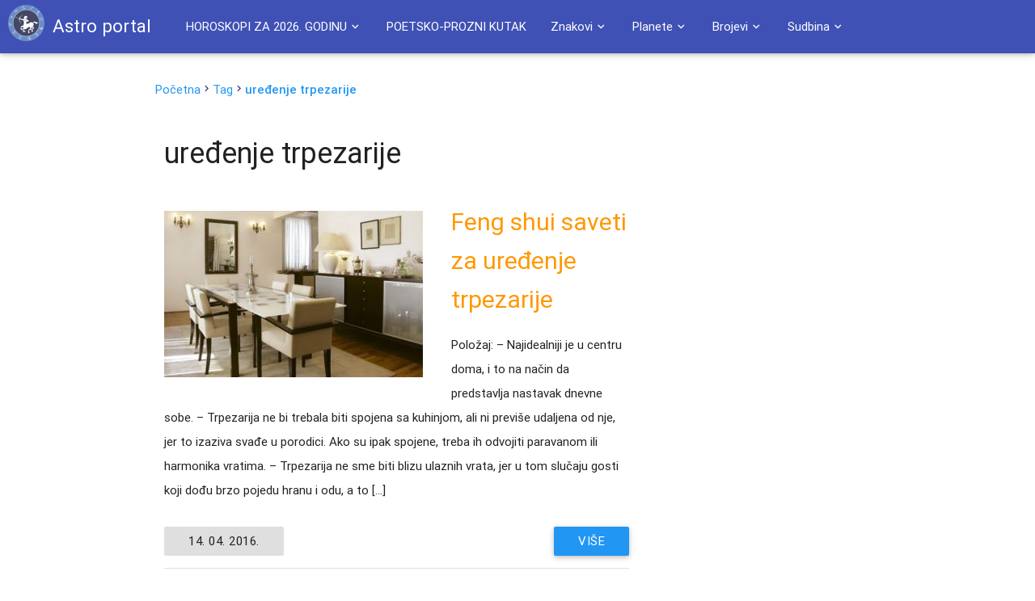

--- FILE ---
content_type: text/html; charset=UTF-8
request_url: https://astroportal.in/tag/uredenje-trpezarije
body_size: 16993
content:

<!DOCTYPE html>
<html lang="en">
<head>
	<style>.async-hide { opacity: 0 !important} </style>
	<script>(function(a,s,y,n,c,h,i,d,e){s.className+=' '+y;h.start=1*new Date;
	h.end=i=function(){s.className=s.className.replace(RegExp(' ?'+y),'')};
	(a[n]=a[n]||[]).hide=h;setTimeout(function(){i();h.end=null},c);h.timeout=c;
	})(window,document.documentElement,'async-hide','dataLayer',4000,
	{'GTM-595R652':true});</script>

	<!-- Global site tag (gtag.js) - Google Analytics -->
	<script async src="https://www.googletagmanager.com/gtag/js?id=G-6KG7KQCSYV"></script>
	<script>
  		window.dataLayer = window.dataLayer || [];
  		function gtag(){dataLayer.push(arguments);}
  		gtag('js', new Date());

  		gtag('config', 'G-6KG7KQCSYV');
	</script>
	<meta property="fb:admins" content="1139094837" />
	<meta http-equiv="Content-Type" content="text/html; charset=UTF-8"/>
	<meta name="viewport" content="width=device-width, initial-scale=1, maximum-scale=1.0, user-scalable=no"/>
	<title>uređenje trpezarije &raquo; Astro portal</title>
	<link rel="Shortcut icon" href="https://astroportal.in/favicon.ico">
	<meta name='robots' content='max-image-preview:large' />
<link rel='dns-prefetch' href='//ajax.googleapis.com' />
<link rel='dns-prefetch' href='//maxcdn.bootstrapcdn.com' />
<link rel='dns-prefetch' href='//fonts.googleapis.com' />
<link rel="alternate" type="application/rss+xml" title="Astro portal &raquo; uređenje trpezarije Kanal oznaka" href="https://astroportal.in/tag/uredenje-trpezarije/feed" />
<style id='wp-img-auto-sizes-contain-inline-css' type='text/css'>
img:is([sizes=auto i],[sizes^="auto," i]){contain-intrinsic-size:3000px 1500px}
/*# sourceURL=wp-img-auto-sizes-contain-inline-css */
</style>
<style id='wp-emoji-styles-inline-css' type='text/css'>

	img.wp-smiley, img.emoji {
		display: inline !important;
		border: none !important;
		box-shadow: none !important;
		height: 1em !important;
		width: 1em !important;
		margin: 0 0.07em !important;
		vertical-align: -0.1em !important;
		background: none !important;
		padding: 0 !important;
	}
/*# sourceURL=wp-emoji-styles-inline-css */
</style>
<style id='wp-block-library-inline-css' type='text/css'>
:root{--wp-block-synced-color:#7a00df;--wp-block-synced-color--rgb:122,0,223;--wp-bound-block-color:var(--wp-block-synced-color);--wp-editor-canvas-background:#ddd;--wp-admin-theme-color:#007cba;--wp-admin-theme-color--rgb:0,124,186;--wp-admin-theme-color-darker-10:#006ba1;--wp-admin-theme-color-darker-10--rgb:0,107,160.5;--wp-admin-theme-color-darker-20:#005a87;--wp-admin-theme-color-darker-20--rgb:0,90,135;--wp-admin-border-width-focus:2px}@media (min-resolution:192dpi){:root{--wp-admin-border-width-focus:1.5px}}.wp-element-button{cursor:pointer}:root .has-very-light-gray-background-color{background-color:#eee}:root .has-very-dark-gray-background-color{background-color:#313131}:root .has-very-light-gray-color{color:#eee}:root .has-very-dark-gray-color{color:#313131}:root .has-vivid-green-cyan-to-vivid-cyan-blue-gradient-background{background:linear-gradient(135deg,#00d084,#0693e3)}:root .has-purple-crush-gradient-background{background:linear-gradient(135deg,#34e2e4,#4721fb 50%,#ab1dfe)}:root .has-hazy-dawn-gradient-background{background:linear-gradient(135deg,#faaca8,#dad0ec)}:root .has-subdued-olive-gradient-background{background:linear-gradient(135deg,#fafae1,#67a671)}:root .has-atomic-cream-gradient-background{background:linear-gradient(135deg,#fdd79a,#004a59)}:root .has-nightshade-gradient-background{background:linear-gradient(135deg,#330968,#31cdcf)}:root .has-midnight-gradient-background{background:linear-gradient(135deg,#020381,#2874fc)}:root{--wp--preset--font-size--normal:16px;--wp--preset--font-size--huge:42px}.has-regular-font-size{font-size:1em}.has-larger-font-size{font-size:2.625em}.has-normal-font-size{font-size:var(--wp--preset--font-size--normal)}.has-huge-font-size{font-size:var(--wp--preset--font-size--huge)}.has-text-align-center{text-align:center}.has-text-align-left{text-align:left}.has-text-align-right{text-align:right}.has-fit-text{white-space:nowrap!important}#end-resizable-editor-section{display:none}.aligncenter{clear:both}.items-justified-left{justify-content:flex-start}.items-justified-center{justify-content:center}.items-justified-right{justify-content:flex-end}.items-justified-space-between{justify-content:space-between}.screen-reader-text{border:0;clip-path:inset(50%);height:1px;margin:-1px;overflow:hidden;padding:0;position:absolute;width:1px;word-wrap:normal!important}.screen-reader-text:focus{background-color:#ddd;clip-path:none;color:#444;display:block;font-size:1em;height:auto;left:5px;line-height:normal;padding:15px 23px 14px;text-decoration:none;top:5px;width:auto;z-index:100000}html :where(.has-border-color){border-style:solid}html :where([style*=border-top-color]){border-top-style:solid}html :where([style*=border-right-color]){border-right-style:solid}html :where([style*=border-bottom-color]){border-bottom-style:solid}html :where([style*=border-left-color]){border-left-style:solid}html :where([style*=border-width]){border-style:solid}html :where([style*=border-top-width]){border-top-style:solid}html :where([style*=border-right-width]){border-right-style:solid}html :where([style*=border-bottom-width]){border-bottom-style:solid}html :where([style*=border-left-width]){border-left-style:solid}html :where(img[class*=wp-image-]){height:auto;max-width:100%}:where(figure){margin:0 0 1em}html :where(.is-position-sticky){--wp-admin--admin-bar--position-offset:var(--wp-admin--admin-bar--height,0px)}@media screen and (max-width:600px){html :where(.is-position-sticky){--wp-admin--admin-bar--position-offset:0px}}

/*# sourceURL=wp-block-library-inline-css */
</style><style id='global-styles-inline-css' type='text/css'>
:root{--wp--preset--aspect-ratio--square: 1;--wp--preset--aspect-ratio--4-3: 4/3;--wp--preset--aspect-ratio--3-4: 3/4;--wp--preset--aspect-ratio--3-2: 3/2;--wp--preset--aspect-ratio--2-3: 2/3;--wp--preset--aspect-ratio--16-9: 16/9;--wp--preset--aspect-ratio--9-16: 9/16;--wp--preset--color--black: #000000;--wp--preset--color--cyan-bluish-gray: #abb8c3;--wp--preset--color--white: #ffffff;--wp--preset--color--pale-pink: #f78da7;--wp--preset--color--vivid-red: #cf2e2e;--wp--preset--color--luminous-vivid-orange: #ff6900;--wp--preset--color--luminous-vivid-amber: #fcb900;--wp--preset--color--light-green-cyan: #7bdcb5;--wp--preset--color--vivid-green-cyan: #00d084;--wp--preset--color--pale-cyan-blue: #8ed1fc;--wp--preset--color--vivid-cyan-blue: #0693e3;--wp--preset--color--vivid-purple: #9b51e0;--wp--preset--gradient--vivid-cyan-blue-to-vivid-purple: linear-gradient(135deg,rgb(6,147,227) 0%,rgb(155,81,224) 100%);--wp--preset--gradient--light-green-cyan-to-vivid-green-cyan: linear-gradient(135deg,rgb(122,220,180) 0%,rgb(0,208,130) 100%);--wp--preset--gradient--luminous-vivid-amber-to-luminous-vivid-orange: linear-gradient(135deg,rgb(252,185,0) 0%,rgb(255,105,0) 100%);--wp--preset--gradient--luminous-vivid-orange-to-vivid-red: linear-gradient(135deg,rgb(255,105,0) 0%,rgb(207,46,46) 100%);--wp--preset--gradient--very-light-gray-to-cyan-bluish-gray: linear-gradient(135deg,rgb(238,238,238) 0%,rgb(169,184,195) 100%);--wp--preset--gradient--cool-to-warm-spectrum: linear-gradient(135deg,rgb(74,234,220) 0%,rgb(151,120,209) 20%,rgb(207,42,186) 40%,rgb(238,44,130) 60%,rgb(251,105,98) 80%,rgb(254,248,76) 100%);--wp--preset--gradient--blush-light-purple: linear-gradient(135deg,rgb(255,206,236) 0%,rgb(152,150,240) 100%);--wp--preset--gradient--blush-bordeaux: linear-gradient(135deg,rgb(254,205,165) 0%,rgb(254,45,45) 50%,rgb(107,0,62) 100%);--wp--preset--gradient--luminous-dusk: linear-gradient(135deg,rgb(255,203,112) 0%,rgb(199,81,192) 50%,rgb(65,88,208) 100%);--wp--preset--gradient--pale-ocean: linear-gradient(135deg,rgb(255,245,203) 0%,rgb(182,227,212) 50%,rgb(51,167,181) 100%);--wp--preset--gradient--electric-grass: linear-gradient(135deg,rgb(202,248,128) 0%,rgb(113,206,126) 100%);--wp--preset--gradient--midnight: linear-gradient(135deg,rgb(2,3,129) 0%,rgb(40,116,252) 100%);--wp--preset--font-size--small: 13px;--wp--preset--font-size--medium: 20px;--wp--preset--font-size--large: 36px;--wp--preset--font-size--x-large: 42px;--wp--preset--spacing--20: 0.44rem;--wp--preset--spacing--30: 0.67rem;--wp--preset--spacing--40: 1rem;--wp--preset--spacing--50: 1.5rem;--wp--preset--spacing--60: 2.25rem;--wp--preset--spacing--70: 3.38rem;--wp--preset--spacing--80: 5.06rem;--wp--preset--shadow--natural: 6px 6px 9px rgba(0, 0, 0, 0.2);--wp--preset--shadow--deep: 12px 12px 50px rgba(0, 0, 0, 0.4);--wp--preset--shadow--sharp: 6px 6px 0px rgba(0, 0, 0, 0.2);--wp--preset--shadow--outlined: 6px 6px 0px -3px rgb(255, 255, 255), 6px 6px rgb(0, 0, 0);--wp--preset--shadow--crisp: 6px 6px 0px rgb(0, 0, 0);}:where(.is-layout-flex){gap: 0.5em;}:where(.is-layout-grid){gap: 0.5em;}body .is-layout-flex{display: flex;}.is-layout-flex{flex-wrap: wrap;align-items: center;}.is-layout-flex > :is(*, div){margin: 0;}body .is-layout-grid{display: grid;}.is-layout-grid > :is(*, div){margin: 0;}:where(.wp-block-columns.is-layout-flex){gap: 2em;}:where(.wp-block-columns.is-layout-grid){gap: 2em;}:where(.wp-block-post-template.is-layout-flex){gap: 1.25em;}:where(.wp-block-post-template.is-layout-grid){gap: 1.25em;}.has-black-color{color: var(--wp--preset--color--black) !important;}.has-cyan-bluish-gray-color{color: var(--wp--preset--color--cyan-bluish-gray) !important;}.has-white-color{color: var(--wp--preset--color--white) !important;}.has-pale-pink-color{color: var(--wp--preset--color--pale-pink) !important;}.has-vivid-red-color{color: var(--wp--preset--color--vivid-red) !important;}.has-luminous-vivid-orange-color{color: var(--wp--preset--color--luminous-vivid-orange) !important;}.has-luminous-vivid-amber-color{color: var(--wp--preset--color--luminous-vivid-amber) !important;}.has-light-green-cyan-color{color: var(--wp--preset--color--light-green-cyan) !important;}.has-vivid-green-cyan-color{color: var(--wp--preset--color--vivid-green-cyan) !important;}.has-pale-cyan-blue-color{color: var(--wp--preset--color--pale-cyan-blue) !important;}.has-vivid-cyan-blue-color{color: var(--wp--preset--color--vivid-cyan-blue) !important;}.has-vivid-purple-color{color: var(--wp--preset--color--vivid-purple) !important;}.has-black-background-color{background-color: var(--wp--preset--color--black) !important;}.has-cyan-bluish-gray-background-color{background-color: var(--wp--preset--color--cyan-bluish-gray) !important;}.has-white-background-color{background-color: var(--wp--preset--color--white) !important;}.has-pale-pink-background-color{background-color: var(--wp--preset--color--pale-pink) !important;}.has-vivid-red-background-color{background-color: var(--wp--preset--color--vivid-red) !important;}.has-luminous-vivid-orange-background-color{background-color: var(--wp--preset--color--luminous-vivid-orange) !important;}.has-luminous-vivid-amber-background-color{background-color: var(--wp--preset--color--luminous-vivid-amber) !important;}.has-light-green-cyan-background-color{background-color: var(--wp--preset--color--light-green-cyan) !important;}.has-vivid-green-cyan-background-color{background-color: var(--wp--preset--color--vivid-green-cyan) !important;}.has-pale-cyan-blue-background-color{background-color: var(--wp--preset--color--pale-cyan-blue) !important;}.has-vivid-cyan-blue-background-color{background-color: var(--wp--preset--color--vivid-cyan-blue) !important;}.has-vivid-purple-background-color{background-color: var(--wp--preset--color--vivid-purple) !important;}.has-black-border-color{border-color: var(--wp--preset--color--black) !important;}.has-cyan-bluish-gray-border-color{border-color: var(--wp--preset--color--cyan-bluish-gray) !important;}.has-white-border-color{border-color: var(--wp--preset--color--white) !important;}.has-pale-pink-border-color{border-color: var(--wp--preset--color--pale-pink) !important;}.has-vivid-red-border-color{border-color: var(--wp--preset--color--vivid-red) !important;}.has-luminous-vivid-orange-border-color{border-color: var(--wp--preset--color--luminous-vivid-orange) !important;}.has-luminous-vivid-amber-border-color{border-color: var(--wp--preset--color--luminous-vivid-amber) !important;}.has-light-green-cyan-border-color{border-color: var(--wp--preset--color--light-green-cyan) !important;}.has-vivid-green-cyan-border-color{border-color: var(--wp--preset--color--vivid-green-cyan) !important;}.has-pale-cyan-blue-border-color{border-color: var(--wp--preset--color--pale-cyan-blue) !important;}.has-vivid-cyan-blue-border-color{border-color: var(--wp--preset--color--vivid-cyan-blue) !important;}.has-vivid-purple-border-color{border-color: var(--wp--preset--color--vivid-purple) !important;}.has-vivid-cyan-blue-to-vivid-purple-gradient-background{background: var(--wp--preset--gradient--vivid-cyan-blue-to-vivid-purple) !important;}.has-light-green-cyan-to-vivid-green-cyan-gradient-background{background: var(--wp--preset--gradient--light-green-cyan-to-vivid-green-cyan) !important;}.has-luminous-vivid-amber-to-luminous-vivid-orange-gradient-background{background: var(--wp--preset--gradient--luminous-vivid-amber-to-luminous-vivid-orange) !important;}.has-luminous-vivid-orange-to-vivid-red-gradient-background{background: var(--wp--preset--gradient--luminous-vivid-orange-to-vivid-red) !important;}.has-very-light-gray-to-cyan-bluish-gray-gradient-background{background: var(--wp--preset--gradient--very-light-gray-to-cyan-bluish-gray) !important;}.has-cool-to-warm-spectrum-gradient-background{background: var(--wp--preset--gradient--cool-to-warm-spectrum) !important;}.has-blush-light-purple-gradient-background{background: var(--wp--preset--gradient--blush-light-purple) !important;}.has-blush-bordeaux-gradient-background{background: var(--wp--preset--gradient--blush-bordeaux) !important;}.has-luminous-dusk-gradient-background{background: var(--wp--preset--gradient--luminous-dusk) !important;}.has-pale-ocean-gradient-background{background: var(--wp--preset--gradient--pale-ocean) !important;}.has-electric-grass-gradient-background{background: var(--wp--preset--gradient--electric-grass) !important;}.has-midnight-gradient-background{background: var(--wp--preset--gradient--midnight) !important;}.has-small-font-size{font-size: var(--wp--preset--font-size--small) !important;}.has-medium-font-size{font-size: var(--wp--preset--font-size--medium) !important;}.has-large-font-size{font-size: var(--wp--preset--font-size--large) !important;}.has-x-large-font-size{font-size: var(--wp--preset--font-size--x-large) !important;}
/*# sourceURL=global-styles-inline-css */
</style>

<style id='classic-theme-styles-inline-css' type='text/css'>
/*! This file is auto-generated */
.wp-block-button__link{color:#fff;background-color:#32373c;border-radius:9999px;box-shadow:none;text-decoration:none;padding:calc(.667em + 2px) calc(1.333em + 2px);font-size:1.125em}.wp-block-file__button{background:#32373c;color:#fff;text-decoration:none}
/*# sourceURL=/wp-includes/css/classic-themes.min.css */
</style>
<link rel='stylesheet' id='style-css' href='https://astroportal.in/wp-content/themes/astro-material/style.css?ver=6.9' type='text/css' media='all' />
<link rel='stylesheet' id='materialize-css' href='https://astroportal.in/wp-content/themes/astro-material/css/materialize.css?ver=6.9' type='text/css' media='all' />
<link rel='stylesheet' id='fontawesome-css' href='//maxcdn.bootstrapcdn.com/font-awesome/4.3.0/css/font-awesome.min.css?ver=6.9' type='text/css' media='all' />
<link rel='stylesheet' id='lato-css' href='//fonts.googleapis.com/css?family=Lato&#038;subset=latin-ext&#038;ver=6.9' type='text/css' media='all' />
<link rel='stylesheet' id='material_icons-css' href='https://fonts.googleapis.com/icon?family=Material+Icons&#038;ver=6.9' type='text/css' media='all' />
<script type="text/javascript" src="https://ajax.googleapis.com/ajax/libs/jquery/2.1.1/jquery.min.js" id="jquery-js"></script>

<!-- OG: 3.3.8 -->
<meta property="og:type" content="website"><meta property="og:locale" content="hr"><meta property="og:site_name" content="Astro portal"><meta property="og:url" content="https://astroportal.in/tag/uredenje-trpezarije"><meta property="og:title" content="uređenje trpezarije &#8211; Astro portal">

<meta property="twitter:partner" content="ogwp"><meta property="twitter:title" content="uređenje trpezarije &#8211; Astro portal"><meta property="twitter:url" content="https://astroportal.in/tag/uredenje-trpezarije">
<meta itemprop="name" content="uređenje trpezarije &#8211; Astro portal">
<!-- /OG -->

<link rel="https://api.w.org/" href="https://astroportal.in/wp-json/" /><link rel="alternate" title="JSON" type="application/json" href="https://astroportal.in/wp-json/wp/v2/tags/5315" /><link rel="EditURI" type="application/rsd+xml" title="RSD" href="https://astroportal.in/xmlrpc.php?rsd" />
<meta name="generator" content="WordPress 6.9" />
<meta property="fb:app_id" content="832728086855041"/>
	<script async src="https://pagead2.googlesyndication.com/pagead/js/adsbygoogle.js?client=ca-pub-2216743833391797"
     crossorigin="anonymous"></script>
</head>
<body>

	<div class="navbar-fixed">
		<nav class="" role="navigation">
		<a id="logo-container" href="/" class="brand-logo white-text"><img class="left" src="https://astroportal.in/wp-content/themes/astro-material/image/astro-logo.png" alt="Astro-portal - Logo"><span class="hide-on-small-only">Astro portal</span></a>
			<div class="nav-wrapper container">

								<ul id="menu-glavni-izbornik" class="right hide-on-med-and-down"><li id="menu-item-25553" class="menu-item menu-item-type-custom menu-item-object-custom menu-item-has-children menu-item-25553"><a href="#" class='waves-effect dropdown-button' data-activates="dropdown25553">HOROSKOPI ZA 2026. GODINU<i class="mdi-navigation-expand-more right mini"></i></a>
<ul id='dropdown25553' class="sub-menu dropdown-content">
	<li id="menu-item-35689" class="menu-item menu-item-type-post_type menu-item-object-post menu-item-35689"><a href="https://astroportal.in/veliki-godisnji-horoskop-za-2026/35686" class='waves-effect'>VELIKI GODIŠNJI HOROSKOP ZA 2026.</a></li>
<li class='divider'></li>	<li id="menu-item-35713" class="menu-item menu-item-type-post_type menu-item-object-post menu-item-35713"><a href="https://astroportal.in/djotis-godisnji-horoskop-za-2026/35706" class='waves-effect'>ĐJOTIŠ GODIŠNJI HOROSKOP ZA 2026.</a></li>
<li class='divider'></li>	<li id="menu-item-35700" class="menu-item menu-item-type-post_type menu-item-object-post menu-item-35700"><a href="https://astroportal.in/godisnji-tarot-za-2026/35690" class='waves-effect'>TAROT ZA 2026.</a></li>
<li class='divider'></li>	<li id="menu-item-35715" class="menu-item menu-item-type-post_type menu-item-object-post menu-item-35715"><a href="https://astroportal.in/svet-i-mi-u-2026-godini/35693" class='waves-effect'>SVET I MI U 2026. GODINI</a></li>
<li class='divider'></li>	<li id="menu-item-35723" class="menu-item menu-item-type-post_type menu-item-object-post menu-item-35723"><a href="https://astroportal.in/astroloska-analiza-2026-godina-bez-iluzija-godina-ostvarenja-dosad-gradenih-snova/35720" class='waves-effect'>ASTROLOŠKA ANALIZA 2026. – Godina ostvarenja snova</a></li>
<li class='divider'></li></ul>
</li>
<li class='divider'></li><li id="menu-item-1946" class="menu-item menu-item-type-custom menu-item-object-custom menu-item-1946"><a href="http://astroportal.in/kat/poetsko-prozni-kutak" class='waves-effect'>POETSKO-PROZNI KUTAK</a></li>
<li class='divider'></li><li id="menu-item-1960" class="menu-item menu-item-type-custom menu-item-object-custom menu-item-has-children menu-item-1960"><a href="#" class='waves-effect dropdown-button' data-activates="dropdown1960">Znakovi<i class="mdi-navigation-expand-more right mini"></i></a>
<ul id='dropdown1960' class="sub-menu dropdown-content">
	<li id="menu-item-3958" class="menu-item menu-item-type-custom menu-item-object-custom menu-item-3958"><a href="/planete-u-znaku-ovna" class='waves-effect'>Ovan</a></li>
<li class='divider'></li>	<li id="menu-item-12473" class="menu-item menu-item-type-custom menu-item-object-custom menu-item-12473"><a href="http://astroportal.in/planete-u-znaku-bika/12469" class='waves-effect'>Bik</a></li>
<li class='divider'></li>	<li id="menu-item-3956" class="menu-item menu-item-type-custom menu-item-object-custom menu-item-3956"><a href="/planete-u-znaku-strelca/3618" class='waves-effect'>Strelac</a></li>
<li class='divider'></li>	<li id="menu-item-3959" class="menu-item menu-item-type-custom menu-item-object-custom menu-item-3959"><a href="/planete-u-znaku-jarca" class='waves-effect'>Jarac</a></li>
<li class='divider'></li>	<li id="menu-item-3960" class="menu-item menu-item-type-custom menu-item-object-custom menu-item-3960"><a href="/planete-u-znaku-vodolije" class='waves-effect'>Vodolija</a></li>
<li class='divider'></li>	<li id="menu-item-3961" class="menu-item menu-item-type-custom menu-item-object-custom menu-item-3961"><a href="/ribe/2783" class='waves-effect'>Ribe</a></li>
<li class='divider'></li>	<li id="menu-item-3962" class="menu-item menu-item-type-custom menu-item-object-custom menu-item-3962"><a href="/bracni-partneri-po-znakovima/2522" class='waves-effect'>Bračni partneri &#8211; po znakovima</a></li>
<li class='divider'></li>	<li id="menu-item-3963" class="menu-item menu-item-type-custom menu-item-object-custom menu-item-3963"><a href="/put-duse-kroz-zodijak/2626" class='waves-effect'>Duša kroz znakove</a></li>
<li class='divider'></li>	<li id="menu-item-3965" class="menu-item menu-item-type-custom menu-item-object-custom menu-item-3965"><a href="/sta-pokloniti-po-horoskopskim-znakovima/3582" class='waves-effect'>Šta kojem znaku pokloniti</a></li>
<li class='divider'></li>	<li id="menu-item-3966" class="menu-item menu-item-type-custom menu-item-object-custom menu-item-3966"><a href="/zivotni-prostor-prema-horoskopskom-znaku/3657" class='waves-effect'>Životni prostor prema horoskopskom znaku</a></li>
<li class='divider'></li>	<li id="menu-item-3967" class="menu-item menu-item-type-custom menu-item-object-custom menu-item-3967"><a href="/drvece-u-astrologiji/3205" class='waves-effect'>Drveće u astrologiji</a></li>
<li class='divider'></li></ul>
</li>
<li class='divider'></li><li id="menu-item-1961" class="menu-item menu-item-type-custom menu-item-object-custom menu-item-has-children menu-item-1961"><a href="#" class='waves-effect dropdown-button' data-activates="dropdown1961">Planete<i class="mdi-navigation-expand-more right mini"></i></a>
<ul id='dropdown1961' class="sub-menu dropdown-content">
	<li id="menu-item-3946" class="menu-item menu-item-type-custom menu-item-object-custom menu-item-3946"><a href="/mesec-boravak-po-znakovima/2305" class='waves-effect'>Mesec &#8211; boravak po znakovima</a></li>
<li class='divider'></li>	<li id="menu-item-12513" class="menu-item menu-item-type-custom menu-item-object-custom menu-item-12513"><a href="http://astroportal.in/uticaj-merkura-po-poljima-i-bi-rijec/12508" class='waves-effect'>Merkur &#8211; po kućama</a></li>
<li class='divider'></li>	<li id="menu-item-3948" class="menu-item menu-item-type-custom menu-item-object-custom menu-item-3948"><a href="/venera-u-znacima-pogled-na-ljubav/2957" class='waves-effect'>Venera u znacima &#8211; pogled na ljubav</a></li>
<li class='divider'></li>	<li id="menu-item-3950" class="menu-item menu-item-type-custom menu-item-object-custom menu-item-3950"><a href="/venera-po-znacima-i-kucama/2649" class='waves-effect'>Venera &#8211; po znacima i kućama</a></li>
<li class='divider'></li>	<li id="menu-item-11137" class="menu-item menu-item-type-custom menu-item-object-custom menu-item-11137"><a href="http://astroportal.in/saturn/11132" class='waves-effect'>Saturn &#8211; po znakovima i kućama</a></li>
<li class='divider'></li>	<li id="menu-item-3952" class="menu-item menu-item-type-custom menu-item-object-custom menu-item-3952"><a href="/mars-po-znakovima/2315" class='waves-effect'>Mars &#8211; po znakovima</a></li>
<li class='divider'></li>	<li id="menu-item-12189" class="menu-item menu-item-type-custom menu-item-object-custom menu-item-12189"><a href="http://astroportal.in/uran-tanka-linija-izmedu-genija-i-ludaka/12183" class='waves-effect'>Uran &#8211; po kućama</a></li>
<li class='divider'></li>	<li id="menu-item-3944" class="menu-item menu-item-type-custom menu-item-object-custom menu-item-3944"><a href="/tranzit-urana-po-kucama/2499" class='waves-effect'>Tranzit Urana &#8211; po kućama</a></li>
<li class='divider'></li>	<li id="menu-item-3954" class="menu-item menu-item-type-custom menu-item-object-custom menu-item-3954"><a href="/retrogradne-planete/3367" class='waves-effect'>Retrogradne planete</a></li>
<li class='divider'></li>	<li id="menu-item-6799" class="menu-item menu-item-type-custom menu-item-object-custom menu-item-6799"><a title="(BETA PERSEI)" href="http://astroportal.in/algol-beta-persei-fiksna-zvezda/6532" class='waves-effect'>Algol &#8211; sa planetama</a></li>
<li class='divider'></li>	<li id="menu-item-10332" class="menu-item menu-item-type-custom menu-item-object-custom menu-item-10332"><a href="http://astroportal.in/hiron-po-znakovima/10325" class='waves-effect'>Hiron &#8211; po znakovima i kućama</a></li>
<li class='divider'></li>	<li id="menu-item-3953" class="menu-item menu-item-type-custom menu-item-object-custom menu-item-3953"><a href="/lilit-po-znakovima/2417" class='waves-effect'>Lilit &#8211; po znakovima</a></li>
<li class='divider'></li>	<li id="menu-item-12383" class="menu-item menu-item-type-custom menu-item-object-custom menu-item-12383"><a href="http://astroportal.in/fortuna-po-znacima-i-poljima/12379" class='waves-effect'>Fortuna – po znacima i poljima</a></li>
<li class='divider'></li>	<li id="menu-item-16490" class="menu-item menu-item-type-custom menu-item-object-custom menu-item-16490"><a href="http://astroportal.in/pluton-otrov-se-cuva-u-malim-bocicama/16486" class='waves-effect'>Pluton &#8211; po kućama</a></li>
<li class='divider'></li></ul>
</li>
<li class='divider'></li><li id="menu-item-1962" class="menu-item menu-item-type-custom menu-item-object-custom menu-item-has-children menu-item-1962"><a href="#" class='waves-effect dropdown-button' data-activates="dropdown1962">Brojevi<i class="mdi-navigation-expand-more right mini"></i></a>
<ul id='dropdown1962' class="sub-menu dropdown-content">
	<li id="menu-item-3968" class="menu-item menu-item-type-custom menu-item-object-custom menu-item-3968"><a href="/magija-brojeva-isprobajte-je/3478" class='waves-effect'>Magija brojeva</a></li>
<li class='divider'></li>	<li id="menu-item-19939" class="menu-item menu-item-type-custom menu-item-object-custom menu-item-19939"><a href="http://astroportal.in/tajni-broj/19935" class='waves-effect'>Tajni broj</a></li>
<li class='divider'></li>	<li id="menu-item-3970" class="menu-item menu-item-type-custom menu-item-object-custom menu-item-3970"><a href="/bioritamski-broj/3396" class='waves-effect'>Bioritamski broj</a></li>
<li class='divider'></li>	<li id="menu-item-8706" class="menu-item menu-item-type-custom menu-item-object-custom menu-item-8706"><a href="http://http://astroportal.in/generacijski-broj/8699" class='waves-effect'>Generacijski broj</a></li>
<li class='divider'></li>	<li id="menu-item-3971" class="menu-item menu-item-type-custom menu-item-object-custom menu-item-3971"><a href="/izrazajni-broj/3408" class='waves-effect'>Izražajni broj</a></li>
<li class='divider'></li>	<li id="menu-item-3969" class="menu-item menu-item-type-custom menu-item-object-custom menu-item-3969"><a href="/licni-broj-zivotni-put/3531" class='waves-effect'>Lični broj</a></li>
<li class='divider'></li>	<li id="menu-item-11651" class="menu-item menu-item-type-custom menu-item-object-custom menu-item-11651"><a href="http://astroportal.in/skriveni-broj/11643" class='waves-effect'>Skriveni broj</a></li>
<li class='divider'></li>	<li id="menu-item-12964" class="menu-item menu-item-type-custom menu-item-object-custom menu-item-12964"><a href="http://astroportal.in/izracunajte-svoje-sretne-brojeve/12961" class='waves-effect'>Sretni brojevi</a></li>
<li class='divider'></li>	<li id="menu-item-3973" class="menu-item menu-item-type-custom menu-item-object-custom menu-item-3973"><a href="/znacenje-imena-vas-sretan-broj/3418" class='waves-effect'>Značenje imena &#8211; Vaš sretan broj</a></li>
<li class='divider'></li>	<li id="menu-item-3974" class="menu-item menu-item-type-custom menu-item-object-custom menu-item-3974"><a href="/dani-u-nedelji/3509" class='waves-effect'>Dani u nedelji</a></li>
<li class='divider'></li>	<li id="menu-item-10514" class="menu-item menu-item-type-custom menu-item-object-custom menu-item-10514"><a href="http://astroportal.in/koji-je-tvoj-kua-broj/10491" class='waves-effect'>Kua broj &#8211; tablica</a></li>
<li class='divider'></li>	<li id="menu-item-12816" class="menu-item menu-item-type-custom menu-item-object-custom menu-item-12816"><a href="http://astroportal.in/feng-shui-ljubav-i-kua-formula/12810" class='waves-effect'>Kua broj &#8211; ljubav</a></li>
<li class='divider'></li>	<li id="menu-item-16162" class="menu-item menu-item-type-custom menu-item-object-custom menu-item-16162"><a href="http://astroportal.in/uvod-u-numeromedicinu/16158" class='waves-effect'>Numeromedicina</a></li>
<li class='divider'></li></ul>
</li>
<li class='divider'></li><li id="menu-item-1963" class="menu-item menu-item-type-custom menu-item-object-custom menu-item-has-children menu-item-1963"><a href="#" class='waves-effect dropdown-button' data-activates="dropdown1963">Sudbina<i class="mdi-navigation-expand-more right mini"></i></a>
<ul id='dropdown1963' class="sub-menu dropdown-content">
	<li id="menu-item-3975" class="menu-item menu-item-type-custom menu-item-object-custom menu-item-3975"><a href="/sudbina-po-satu-i-danu-roenja/2000" class='waves-effect'>Sudbina &#8211; po satu i danu rođenja</a></li>
<li class='divider'></li>	<li id="menu-item-3976" class="menu-item menu-item-type-custom menu-item-object-custom menu-item-3976"><a href="/pogaanje-sudbine-arobni-pentagram/2002" class='waves-effect'>Pogađanje sudbine &#8211; čarobni pantagram</a></li>
<li class='divider'></li>	<li id="menu-item-3977" class="menu-item menu-item-type-custom menu-item-object-custom menu-item-3977"><a href="/nagovjestaji-buducnosti/1996" class='waves-effect'>Nagovještaji budućnosti</a></li>
<li class='divider'></li>	<li id="menu-item-3978" class="menu-item menu-item-type-custom menu-item-object-custom menu-item-3978"><a href="/narodna-medicina/1998" class='waves-effect'>Narodna medicina</a></li>
<li class='divider'></li>	<li id="menu-item-3979" class="menu-item menu-item-type-custom menu-item-object-custom menu-item-3979"><a href="/gatanje-iz-kave/2032" class='waves-effect'>Gatanje iz kave</a></li>
<li class='divider'></li>	<li id="menu-item-3980" class="menu-item menu-item-type-custom menu-item-object-custom menu-item-3980"><a href="/satnica-kihalica-zijevalica/2031" class='waves-effect'>Satnica &#8211; kihalica &#8211; zijevalica</a></li>
<li class='divider'></li>	<li id="menu-item-3982" class="menu-item menu-item-type-custom menu-item-object-custom menu-item-3982"><a href="/sedam-duhovnih-zakona-uspjeha/3414" class='waves-effect'>Sedam duhovnih zakona uspjeha</a></li>
<li class='divider'></li>	<li id="menu-item-11776" class="menu-item menu-item-type-custom menu-item-object-custom menu-item-11776"><a href="http://astroportal.in/afrodizijak/11769" class='waves-effect'>AFRODIZIJACI</a></li>
<li class='divider'></li></ul>
</li>
<li class='divider'></li><li id="menu-item-1964" class="menu-item menu-item-type-custom menu-item-object-custom menu-item-has-children menu-item-1964"><a href="#" class='waves-effect dropdown-button' data-activates="dropdown1964">Razno<i class="mdi-navigation-expand-more right mini"></i></a>
<ul id='dropdown1964' class="sub-menu dropdown-content">
	<li id="menu-item-3984" class="menu-item menu-item-type-custom menu-item-object-custom menu-item-3984"><a href="/tablica-sto-ste-u-podznaku/2337" class='waves-effect'>Tablica &#8211; što ste u podznaku</a></li>
<li class='divider'></li>	<li id="menu-item-3985" class="menu-item menu-item-type-custom menu-item-object-custom menu-item-3985"><a href="/ascendent-po-znakovima/2300" class='waves-effect'>Ascendent &#8211; po znakovima</a></li>
<li class='divider'></li>	<li id="menu-item-3986" class="menu-item menu-item-type-custom menu-item-object-custom menu-item-3986"><a href="/vladari-polja/3340" class='waves-effect'>Vladari polja</a></li>
<li class='divider'></li>	<li id="menu-item-3987" class="menu-item menu-item-type-custom menu-item-object-custom menu-item-3987"><a href="/astroloske-kuce/2296" class='waves-effect'>Astrološke kuće</a></li>
<li class='divider'></li>	<li id="menu-item-3988" class="menu-item menu-item-type-custom menu-item-object-custom menu-item-3988"><a href="/fiksne-zvezde/2559" class='waves-effect'>Fiksne zvezde</a></li>
<li class='divider'></li>	<li id="menu-item-12940" class="menu-item menu-item-type-custom menu-item-object-custom menu-item-12940"><a href="http://astroportal.in/posrnula-madona-prica-o-zosmi/12937" class='waves-effect'>Zosma</a></li>
<li class='divider'></li>	<li id="menu-item-3989" class="menu-item menu-item-type-custom menu-item-object-custom menu-item-3989"><a href="/lunarni-cvorovi/2620" class='waves-effect'>Lunarni čvorovi</a></li>
<li class='divider'></li>	<li id="menu-item-10811" class="menu-item menu-item-type-custom menu-item-object-custom menu-item-10811"><a href="http://astroportal.in/nocno-nebo/10806" class='waves-effect'>Noćno nebo</a></li>
<li class='divider'></li>	<li id="menu-item-10917" class="menu-item menu-item-type-custom menu-item-object-custom menu-item-10917"><a href="http://astroportal.in/astro-terminologija-izrazi-koji-su-cesto-u-upotrebi/10913" class='waves-effect'>Astrološki rečnik</a></li>
<li class='divider'></li>	<li id="menu-item-14973" class="menu-item menu-item-type-custom menu-item-object-custom menu-item-14973"><a href="http://astroportal.in/astroloski-izrazi-u-svakodnevnom-govoru/14964" class='waves-effect'>Svakodnevni astro izrazi</a></li>
<li class='divider'></li></ul>
</li>
<li class='divider'></li></ul>

								<ul id="nav-mobile" class="side-nav hide-on-mid-and-up"><li class="menu-item menu-item-type-custom menu-item-object-custom menu-item-has-children menu-item-25553 no-padding"><a href="#" class='collapsible-header custom-collapsible-header no-padding waves-effect owfh' data-activates="dropdown25553">HOROSKOPI ZA 2026. GODINU<i class="mdi-navigation-expand-more mini"></i></a>
<ul id='dropdown25553' class="sub-menu collapsible-body no-padding">
	<li class="menu-item menu-item-type-post_type menu-item-object-post menu-item-35689 no-padding"><a href="https://astroportal.in/veliki-godisnji-horoskop-za-2026/35686">VELIKI GODIŠNJI HOROSKOP ZA 2026.</a></li>
<li class='divider'></li>	<li class="menu-item menu-item-type-post_type menu-item-object-post menu-item-35713 no-padding"><a href="https://astroportal.in/djotis-godisnji-horoskop-za-2026/35706">ĐJOTIŠ GODIŠNJI HOROSKOP ZA 2026.</a></li>
<li class='divider'></li>	<li class="menu-item menu-item-type-post_type menu-item-object-post menu-item-35700 no-padding"><a href="https://astroportal.in/godisnji-tarot-za-2026/35690">TAROT ZA 2026.</a></li>
<li class='divider'></li>	<li class="menu-item menu-item-type-post_type menu-item-object-post menu-item-35715 no-padding"><a href="https://astroportal.in/svet-i-mi-u-2026-godini/35693">SVET I MI U 2026. GODINI</a></li>
<li class='divider'></li>	<li class="menu-item menu-item-type-post_type menu-item-object-post menu-item-35723 no-padding"><a href="https://astroportal.in/astroloska-analiza-2026-godina-bez-iluzija-godina-ostvarenja-dosad-gradenih-snova/35720">ASTROLOŠKA ANALIZA 2026. – Godina ostvarenja snova</a></li>
<li class='divider'></li></ul>
</li>
<li class='divider'></li><li class="menu-item menu-item-type-custom menu-item-object-custom menu-item-1946 no-padding"><a href="http://astroportal.in/kat/poetsko-prozni-kutak">POETSKO-PROZNI KUTAK</a></li>
<li class='divider'></li><li class="menu-item menu-item-type-custom menu-item-object-custom menu-item-has-children menu-item-1960 no-padding"><a href="#" class='collapsible-header custom-collapsible-header no-padding waves-effect owfh' data-activates="dropdown1960">Znakovi<i class="mdi-navigation-expand-more mini"></i></a>
<ul id='dropdown1960' class="sub-menu collapsible-body no-padding">
	<li class="menu-item menu-item-type-custom menu-item-object-custom menu-item-3958 no-padding"><a href="/planete-u-znaku-ovna">Ovan</a></li>
<li class='divider'></li>	<li class="menu-item menu-item-type-custom menu-item-object-custom menu-item-12473 no-padding"><a href="http://astroportal.in/planete-u-znaku-bika/12469">Bik</a></li>
<li class='divider'></li>	<li class="menu-item menu-item-type-custom menu-item-object-custom menu-item-3956 no-padding"><a href="/planete-u-znaku-strelca/3618">Strelac</a></li>
<li class='divider'></li>	<li class="menu-item menu-item-type-custom menu-item-object-custom menu-item-3959 no-padding"><a href="/planete-u-znaku-jarca">Jarac</a></li>
<li class='divider'></li>	<li class="menu-item menu-item-type-custom menu-item-object-custom menu-item-3960 no-padding"><a href="/planete-u-znaku-vodolije">Vodolija</a></li>
<li class='divider'></li>	<li class="menu-item menu-item-type-custom menu-item-object-custom menu-item-3961 no-padding"><a href="/ribe/2783">Ribe</a></li>
<li class='divider'></li>	<li class="menu-item menu-item-type-custom menu-item-object-custom menu-item-3962 no-padding"><a href="/bracni-partneri-po-znakovima/2522">Bračni partneri &#8211; po znakovima</a></li>
<li class='divider'></li>	<li class="menu-item menu-item-type-custom menu-item-object-custom menu-item-3963 no-padding"><a href="/put-duse-kroz-zodijak/2626">Duša kroz znakove</a></li>
<li class='divider'></li>	<li class="menu-item menu-item-type-custom menu-item-object-custom menu-item-3965 no-padding"><a href="/sta-pokloniti-po-horoskopskim-znakovima/3582">Šta kojem znaku pokloniti</a></li>
<li class='divider'></li>	<li class="menu-item menu-item-type-custom menu-item-object-custom menu-item-3966 no-padding"><a href="/zivotni-prostor-prema-horoskopskom-znaku/3657">Životni prostor prema horoskopskom znaku</a></li>
<li class='divider'></li>	<li class="menu-item menu-item-type-custom menu-item-object-custom menu-item-3967 no-padding"><a href="/drvece-u-astrologiji/3205">Drveće u astrologiji</a></li>
<li class='divider'></li></ul>
</li>
<li class='divider'></li><li class="menu-item menu-item-type-custom menu-item-object-custom menu-item-has-children menu-item-1961 no-padding"><a href="#" class='collapsible-header custom-collapsible-header no-padding waves-effect owfh' data-activates="dropdown1961">Planete<i class="mdi-navigation-expand-more mini"></i></a>
<ul id='dropdown1961' class="sub-menu collapsible-body no-padding">
	<li class="menu-item menu-item-type-custom menu-item-object-custom menu-item-3946 no-padding"><a href="/mesec-boravak-po-znakovima/2305">Mesec &#8211; boravak po znakovima</a></li>
<li class='divider'></li>	<li class="menu-item menu-item-type-custom menu-item-object-custom menu-item-12513 no-padding"><a href="http://astroportal.in/uticaj-merkura-po-poljima-i-bi-rijec/12508">Merkur &#8211; po kućama</a></li>
<li class='divider'></li>	<li class="menu-item menu-item-type-custom menu-item-object-custom menu-item-3948 no-padding"><a href="/venera-u-znacima-pogled-na-ljubav/2957">Venera u znacima &#8211; pogled na ljubav</a></li>
<li class='divider'></li>	<li class="menu-item menu-item-type-custom menu-item-object-custom menu-item-3950 no-padding"><a href="/venera-po-znacima-i-kucama/2649">Venera &#8211; po znacima i kućama</a></li>
<li class='divider'></li>	<li class="menu-item menu-item-type-custom menu-item-object-custom menu-item-11137 no-padding"><a href="http://astroportal.in/saturn/11132">Saturn &#8211; po znakovima i kućama</a></li>
<li class='divider'></li>	<li class="menu-item menu-item-type-custom menu-item-object-custom menu-item-3952 no-padding"><a href="/mars-po-znakovima/2315">Mars &#8211; po znakovima</a></li>
<li class='divider'></li>	<li class="menu-item menu-item-type-custom menu-item-object-custom menu-item-12189 no-padding"><a href="http://astroportal.in/uran-tanka-linija-izmedu-genija-i-ludaka/12183">Uran &#8211; po kućama</a></li>
<li class='divider'></li>	<li class="menu-item menu-item-type-custom menu-item-object-custom menu-item-3944 no-padding"><a href="/tranzit-urana-po-kucama/2499">Tranzit Urana &#8211; po kućama</a></li>
<li class='divider'></li>	<li class="menu-item menu-item-type-custom menu-item-object-custom menu-item-3954 no-padding"><a href="/retrogradne-planete/3367">Retrogradne planete</a></li>
<li class='divider'></li>	<li class="menu-item menu-item-type-custom menu-item-object-custom menu-item-6799 no-padding"><a title="(BETA PERSEI)" href="http://astroportal.in/algol-beta-persei-fiksna-zvezda/6532">Algol &#8211; sa planetama</a></li>
<li class='divider'></li>	<li class="menu-item menu-item-type-custom menu-item-object-custom menu-item-10332 no-padding"><a href="http://astroportal.in/hiron-po-znakovima/10325">Hiron &#8211; po znakovima i kućama</a></li>
<li class='divider'></li>	<li class="menu-item menu-item-type-custom menu-item-object-custom menu-item-3953 no-padding"><a href="/lilit-po-znakovima/2417">Lilit &#8211; po znakovima</a></li>
<li class='divider'></li>	<li class="menu-item menu-item-type-custom menu-item-object-custom menu-item-12383 no-padding"><a href="http://astroportal.in/fortuna-po-znacima-i-poljima/12379">Fortuna – po znacima i poljima</a></li>
<li class='divider'></li>	<li class="menu-item menu-item-type-custom menu-item-object-custom menu-item-16490 no-padding"><a href="http://astroportal.in/pluton-otrov-se-cuva-u-malim-bocicama/16486">Pluton &#8211; po kućama</a></li>
<li class='divider'></li></ul>
</li>
<li class='divider'></li><li class="menu-item menu-item-type-custom menu-item-object-custom menu-item-has-children menu-item-1962 no-padding"><a href="#" class='collapsible-header custom-collapsible-header no-padding waves-effect owfh' data-activates="dropdown1962">Brojevi<i class="mdi-navigation-expand-more mini"></i></a>
<ul id='dropdown1962' class="sub-menu collapsible-body no-padding">
	<li class="menu-item menu-item-type-custom menu-item-object-custom menu-item-3968 no-padding"><a href="/magija-brojeva-isprobajte-je/3478">Magija brojeva</a></li>
<li class='divider'></li>	<li class="menu-item menu-item-type-custom menu-item-object-custom menu-item-19939 no-padding"><a href="http://astroportal.in/tajni-broj/19935">Tajni broj</a></li>
<li class='divider'></li>	<li class="menu-item menu-item-type-custom menu-item-object-custom menu-item-3970 no-padding"><a href="/bioritamski-broj/3396">Bioritamski broj</a></li>
<li class='divider'></li>	<li class="menu-item menu-item-type-custom menu-item-object-custom menu-item-8706 no-padding"><a href="http://http://astroportal.in/generacijski-broj/8699">Generacijski broj</a></li>
<li class='divider'></li>	<li class="menu-item menu-item-type-custom menu-item-object-custom menu-item-3971 no-padding"><a href="/izrazajni-broj/3408">Izražajni broj</a></li>
<li class='divider'></li>	<li class="menu-item menu-item-type-custom menu-item-object-custom menu-item-3969 no-padding"><a href="/licni-broj-zivotni-put/3531">Lični broj</a></li>
<li class='divider'></li>	<li class="menu-item menu-item-type-custom menu-item-object-custom menu-item-11651 no-padding"><a href="http://astroportal.in/skriveni-broj/11643">Skriveni broj</a></li>
<li class='divider'></li>	<li class="menu-item menu-item-type-custom menu-item-object-custom menu-item-12964 no-padding"><a href="http://astroportal.in/izracunajte-svoje-sretne-brojeve/12961">Sretni brojevi</a></li>
<li class='divider'></li>	<li class="menu-item menu-item-type-custom menu-item-object-custom menu-item-3973 no-padding"><a href="/znacenje-imena-vas-sretan-broj/3418">Značenje imena &#8211; Vaš sretan broj</a></li>
<li class='divider'></li>	<li class="menu-item menu-item-type-custom menu-item-object-custom menu-item-3974 no-padding"><a href="/dani-u-nedelji/3509">Dani u nedelji</a></li>
<li class='divider'></li>	<li class="menu-item menu-item-type-custom menu-item-object-custom menu-item-10514 no-padding"><a href="http://astroportal.in/koji-je-tvoj-kua-broj/10491">Kua broj &#8211; tablica</a></li>
<li class='divider'></li>	<li class="menu-item menu-item-type-custom menu-item-object-custom menu-item-12816 no-padding"><a href="http://astroportal.in/feng-shui-ljubav-i-kua-formula/12810">Kua broj &#8211; ljubav</a></li>
<li class='divider'></li>	<li class="menu-item menu-item-type-custom menu-item-object-custom menu-item-16162 no-padding"><a href="http://astroportal.in/uvod-u-numeromedicinu/16158">Numeromedicina</a></li>
<li class='divider'></li></ul>
</li>
<li class='divider'></li><li class="menu-item menu-item-type-custom menu-item-object-custom menu-item-has-children menu-item-1963 no-padding"><a href="#" class='collapsible-header custom-collapsible-header no-padding waves-effect owfh' data-activates="dropdown1963">Sudbina<i class="mdi-navigation-expand-more mini"></i></a>
<ul id='dropdown1963' class="sub-menu collapsible-body no-padding">
	<li class="menu-item menu-item-type-custom menu-item-object-custom menu-item-3975 no-padding"><a href="/sudbina-po-satu-i-danu-roenja/2000">Sudbina &#8211; po satu i danu rođenja</a></li>
<li class='divider'></li>	<li class="menu-item menu-item-type-custom menu-item-object-custom menu-item-3976 no-padding"><a href="/pogaanje-sudbine-arobni-pentagram/2002">Pogađanje sudbine &#8211; čarobni pantagram</a></li>
<li class='divider'></li>	<li class="menu-item menu-item-type-custom menu-item-object-custom menu-item-3977 no-padding"><a href="/nagovjestaji-buducnosti/1996">Nagovještaji budućnosti</a></li>
<li class='divider'></li>	<li class="menu-item menu-item-type-custom menu-item-object-custom menu-item-3978 no-padding"><a href="/narodna-medicina/1998">Narodna medicina</a></li>
<li class='divider'></li>	<li class="menu-item menu-item-type-custom menu-item-object-custom menu-item-3979 no-padding"><a href="/gatanje-iz-kave/2032">Gatanje iz kave</a></li>
<li class='divider'></li>	<li class="menu-item menu-item-type-custom menu-item-object-custom menu-item-3980 no-padding"><a href="/satnica-kihalica-zijevalica/2031">Satnica &#8211; kihalica &#8211; zijevalica</a></li>
<li class='divider'></li>	<li class="menu-item menu-item-type-custom menu-item-object-custom menu-item-3982 no-padding"><a href="/sedam-duhovnih-zakona-uspjeha/3414">Sedam duhovnih zakona uspjeha</a></li>
<li class='divider'></li>	<li class="menu-item menu-item-type-custom menu-item-object-custom menu-item-11776 no-padding"><a href="http://astroportal.in/afrodizijak/11769">AFRODIZIJACI</a></li>
<li class='divider'></li></ul>
</li>
<li class='divider'></li><li class="menu-item menu-item-type-custom menu-item-object-custom menu-item-has-children menu-item-1964 no-padding"><a href="#" class='collapsible-header custom-collapsible-header no-padding waves-effect owfh' data-activates="dropdown1964">Razno<i class="mdi-navigation-expand-more mini"></i></a>
<ul id='dropdown1964' class="sub-menu collapsible-body no-padding">
	<li class="menu-item menu-item-type-custom menu-item-object-custom menu-item-3984 no-padding"><a href="/tablica-sto-ste-u-podznaku/2337">Tablica &#8211; što ste u podznaku</a></li>
<li class='divider'></li>	<li class="menu-item menu-item-type-custom menu-item-object-custom menu-item-3985 no-padding"><a href="/ascendent-po-znakovima/2300">Ascendent &#8211; po znakovima</a></li>
<li class='divider'></li>	<li class="menu-item menu-item-type-custom menu-item-object-custom menu-item-3986 no-padding"><a href="/vladari-polja/3340">Vladari polja</a></li>
<li class='divider'></li>	<li class="menu-item menu-item-type-custom menu-item-object-custom menu-item-3987 no-padding"><a href="/astroloske-kuce/2296">Astrološke kuće</a></li>
<li class='divider'></li>	<li class="menu-item menu-item-type-custom menu-item-object-custom menu-item-3988 no-padding"><a href="/fiksne-zvezde/2559">Fiksne zvezde</a></li>
<li class='divider'></li>	<li class="menu-item menu-item-type-custom menu-item-object-custom menu-item-12940 no-padding"><a href="http://astroportal.in/posrnula-madona-prica-o-zosmi/12937">Zosma</a></li>
<li class='divider'></li>	<li class="menu-item menu-item-type-custom menu-item-object-custom menu-item-3989 no-padding"><a href="/lunarni-cvorovi/2620">Lunarni čvorovi</a></li>
<li class='divider'></li>	<li class="menu-item menu-item-type-custom menu-item-object-custom menu-item-10811 no-padding"><a href="http://astroportal.in/nocno-nebo/10806">Noćno nebo</a></li>
<li class='divider'></li>	<li class="menu-item menu-item-type-custom menu-item-object-custom menu-item-10917 no-padding"><a href="http://astroportal.in/astro-terminologija-izrazi-koji-su-cesto-u-upotrebi/10913">Astrološki rečnik</a></li>
<li class='divider'></li>	<li class="menu-item menu-item-type-custom menu-item-object-custom menu-item-14973 no-padding"><a href="http://astroportal.in/astroloski-izrazi-u-svakodnevnom-govoru/14964">Svakodnevni astro izrazi</a></li>
<li class='divider'></li></ul>
</li>
<li class='divider'></li></ul>
				<a href="#" data-activates="nav-mobile" class="button-collapse white-text"><i class="mdi-navigation-menu"></i></a>
			</div>
		</nav>
	</div>

	<!-- <div class="container">
		<div class="collection" style="background: #ed458e; color: white">
			<a href="https://amelie.studio" class="collection-item"  style="background: #ed458e; color: white">
            <strong>NAGRADNAO DARIVANJE: Amelie Adventski kalendar</strong> - Igraj i osvoji poklon svaki dan. Svi sudionici kvalificiraju se za izvlačenje glavne nagrade na sam Božić.
            <br>
            Glavna nagrada: Kozmetički adventski kalendar
				<span class="badge"><i class="material-icons" style="color: white">card_giftcard</i></span>
			</a>
		</div>
	</div> -->

	<div class="row container no-padding">

		<div class="row">
			<div class="col">
				<ul id="breadcrumbs" class="breadcrumbs"><li class="item-home"><a class="bread-link bread-home" href="https://astroportal.in" title="Početna">Početna</a></li><li class="separator separator-home"> <i class="mdi-navigation-chevron-right"></i> </li><li><a href="/tag">Tag</a><i class="mdi-navigation-chevron-right"></i></li><li class="item-current item-tag-5315 item-tag-uredenje-trpezarije"><strong class="bread-current bread-tag-5315 bread-tag-uredenje-trpezarije">uređenje trpezarije</strong></li></ul>			</div>
		</div>

		<section class="col s12 m12 l8">

			
				<h1 class="archive-title">uređenje trpezarije</h1>

				
				
				<article class="row category-page-post post " id="post-20087" itemscope itemtype="http://schema.org/Article">
					<div class="col">

						<div class="post-excerpt">
							<a class="left" itemprop="name" href="https://astroportal.in/feng-shui-saveti-za-uredenje-trpezarije/20087" rel="bookmark" title="Permanent Link to Feng shui saveti za uređenje trpezarije">
								<img width="320" height="206" src="https://astroportal.in/wp-content/uploads/2016/04/MilosTrpezarijaFengShui-320x206.jpg" class="responsive-img whitespaced wp-post-image" alt="" decoding="async" fetchpriority="high" srcset="https://astroportal.in/wp-content/uploads/2016/04/MilosTrpezarijaFengShui-320x206.jpg 320w, https://astroportal.in/wp-content/uploads/2016/04/MilosTrpezarijaFengShui-301x194.jpg 301w, https://astroportal.in/wp-content/uploads/2016/04/MilosTrpezarijaFengShui-621x400.jpg 621w, https://astroportal.in/wp-content/uploads/2016/04/MilosTrpezarijaFengShui-78x50.jpg 78w, https://astroportal.in/wp-content/uploads/2016/04/MilosTrpezarijaFengShui-155x100.jpg 155w, https://astroportal.in/wp-content/uploads/2016/04/MilosTrpezarijaFengShui.jpg 640w" sizes="(max-width: 320px) 100vw, 320px" />							</a>
							<h3 class="category-page-post-title">
						<a itemprop="name" href="https://astroportal.in/feng-shui-saveti-za-uredenje-trpezarije/20087" rel="bookmark" title="Permanent Link to Feng shui saveti za uređenje trpezarije">Feng shui saveti za uređenje trpezarije</a>
						</h3>
														<p>Položaj: &#8211; Najidealniji je u centru doma, i to na način da predstavlja nastavak dnevne sobe. &#8211; Trpezarija ne bi trebala biti spojena sa kuhinjom, ali ni previše udaljena od nje, jer to izaziva svađe u porodici. Ako su ipak spojene, treba ih odvojiti paravanom ili harmonika vratima. &#8211; Trpezarija ne sme biti blizu ulaznih vrata, jer u tom slučaju gosti koji dođu brzo pojedu hranu i odu, a to [&hellip;]						</div>

						<div class="post-action section">
							<time datetime="2016-04-14">
																	<span class="datum btn btn-flat disabled">14. 04. 2016. </span>
															</time>
							<a class="right btn btn-primary" href="https://astroportal.in/feng-shui-saveti-za-uredenje-trpezarije/20087" rel="bookmark" title="Idi na članak Feng shui saveti za uređenje trpezarije">Više</a>

							<span class="right post-like">
								<a data-post_id="POST_ID" href="#">
									<span class="qtip like" title="I like this article"></span>
								</a>
								<span class="count"></span>
							</span>
						</div>
						<div class="divider"></div><br>
					</div>
				</article>

				
				
			
		</section>

		
			<aside class="col s12 m12 l4 sidebar center-align">
			<div id="text-8" class="widget widget_text">			<div class="textwidget"><br><center><script async src="//pagead2.googlesyndication.com/pagead/js/adsbygoogle.js"></script>
<!-- Desni Sidebar -->
<ins class="adsbygoogle"
     style="display:inline-block;width:300px;height:600px"
     data-ad-client="ca-pub-5663848777553738"
     data-ad-slot="5275209122"></ins>
<script>
(adsbygoogle = window.adsbygoogle || []).push({});
</script></center></div>
		</div>		</aside>
	
	</div><!-- /.row /.container -->

<footer class="page-footer">
	<div class="container">

		<div class="row">

			<div class="col s12 m12 l6">
				<div class="section">
										  <div id="text-10" class="widget widget_text"><h5><i class="mdi-social-notifications-on"></i> &nbsp;&nbsp;Oglašavanje</h5><br>			<div class="textwidget"><section class="section">

Nemate posla? Prodaja loše ide? Pridobiti novog kupca čini Vam se kao nemoguća misija?
<p>
Ne brinite, mi znamo kako Vam možemo pomoći.
</p>
<p>
<h6 class="posjeta">Astro portal u prosjeku bilježi preko 100 000 posjeta mjesečno.. Vaši potencijalni kupci su tu, predstavite im se!</h6>
</p>
<div class="section">
<a class="vise tooltipped waves-effect waves-light btn-flat" data-position="top" data-delay="10" data-tooltip="Saznajte više o oglašavanju na astro portalu" href="http://astroportal.in/oglasavanje-na-astro-portalu/18620" >Saznajte više</a>

<a class="waves-effect waves-light btn-large" href="http://astroportal.in/oglasavanje-na-astro-portalu/18620" >Započnite s oglašavanjem <i class="right mdi-maps-beenhere"></i></a>
</div>
</section>
</div>
		</div>									</div>
			</div>

			<div class="col l3 s12">
				<div class="section">

								  <div id="text-11" class="widget widget_text"><h5><i class="mdi-action-info"></i> &nbsp;&nbsp;Informacije</h5><br>			<div class="textwidget"><ul>
<li><a id="" class="waves-effect waves-light btn-flat modal-trigger" href="#prijatelji"><i class="mdi-social-people right"></i> Prijatelji</a></li>
<li><a id="" class="waves-effect waves-light btn-flat modal-trigger" href="#uvjeti"><i class="mdi-hardware-security right"></i> Uvjeti korištenja</a></li>
<li><a id="" class="waves-effect waves-light btn-flat modal-trigger" href="#pisite-nam"><i class="mdi-content-create right"></i> Pišite za nas</a></li>
</ul></div>
		</div>								</div>
			</div>

			<div class="col l3 s12">
				<div class="section">
									<div id="text-19" class="widget widget_text">			<div class="textwidget"><!-- Approval ad unit -->
<script async src="//pagead2.googlesyndication.com/pagead/js/adsbygoogle.js"></script>
<!-- Approval Ad Unit -->
<ins class="adsbygoogle"
     style="display:inline-block;width:336px;height:280px"
     data-ad-client="ca-pub-2216743833391797"
     data-ad-slot="4528248865"></ins>
<script>
(adsbygoogle = window.adsbygoogle || []).push({});
</script></div>
		</div>								</div>
			</div>

		</div>

	</div>

	<div class="footer-copyright">
		<div class="container">
			<span class="left">
				<a class="white-text social tooltipped" data-position="top" data-delay="10" data-tooltip="Pratite nas na Facebooku" href="https://www.facebook.com/astro.portal.5"><i class="fa fa-facebook-official"></i> </a>
				<a class="white-text social tooltipped" data-position="top" data-delay="10" data-tooltip="Pratite nas na Twitteru" href="https://twitter.com/Astroportalhr"><i class="fa fa-twitter-square"></i></a>
			</span>
			<span class="right">
				Made with <i class="mdi-action-favorite"></i> by <a class="white-text text-lighten-3" href="https://trilium.io?ref=astro-portal-1" title="Izrada web stranica">TRILIUM</a>
			</span>
		</div>
	</div>

	<script type="speculationrules">
{"prefetch":[{"source":"document","where":{"and":[{"href_matches":"/*"},{"not":{"href_matches":["/wp-*.php","/wp-admin/*","/wp-content/uploads/*","/wp-content/*","/wp-content/plugins/*","/wp-content/themes/astro-material/*","/*\\?(.+)"]}},{"not":{"selector_matches":"a[rel~=\"nofollow\"]"}},{"not":{"selector_matches":".no-prefetch, .no-prefetch a"}}]},"eagerness":"conservative"}]}
</script>
<script type="text/javascript" src="https://astroportal.in/wp-content/themes/astro-material/js/bin/materialize.js?ver=1.0.0" id="materializejs-js"></script>
<script type="text/javascript" src="https://astroportal.in/wp-content/themes/astro-material/js/init.js?ver=1.0.0" id="init-js"></script>
<script id="wp-emoji-settings" type="application/json">
{"baseUrl":"https://s.w.org/images/core/emoji/17.0.2/72x72/","ext":".png","svgUrl":"https://s.w.org/images/core/emoji/17.0.2/svg/","svgExt":".svg","source":{"concatemoji":"https://astroportal.in/wp-includes/js/wp-emoji-release.min.js?ver=6.9"}}
</script>
<script type="module">
/* <![CDATA[ */
/*! This file is auto-generated */
const a=JSON.parse(document.getElementById("wp-emoji-settings").textContent),o=(window._wpemojiSettings=a,"wpEmojiSettingsSupports"),s=["flag","emoji"];function i(e){try{var t={supportTests:e,timestamp:(new Date).valueOf()};sessionStorage.setItem(o,JSON.stringify(t))}catch(e){}}function c(e,t,n){e.clearRect(0,0,e.canvas.width,e.canvas.height),e.fillText(t,0,0);t=new Uint32Array(e.getImageData(0,0,e.canvas.width,e.canvas.height).data);e.clearRect(0,0,e.canvas.width,e.canvas.height),e.fillText(n,0,0);const a=new Uint32Array(e.getImageData(0,0,e.canvas.width,e.canvas.height).data);return t.every((e,t)=>e===a[t])}function p(e,t){e.clearRect(0,0,e.canvas.width,e.canvas.height),e.fillText(t,0,0);var n=e.getImageData(16,16,1,1);for(let e=0;e<n.data.length;e++)if(0!==n.data[e])return!1;return!0}function u(e,t,n,a){switch(t){case"flag":return n(e,"\ud83c\udff3\ufe0f\u200d\u26a7\ufe0f","\ud83c\udff3\ufe0f\u200b\u26a7\ufe0f")?!1:!n(e,"\ud83c\udde8\ud83c\uddf6","\ud83c\udde8\u200b\ud83c\uddf6")&&!n(e,"\ud83c\udff4\udb40\udc67\udb40\udc62\udb40\udc65\udb40\udc6e\udb40\udc67\udb40\udc7f","\ud83c\udff4\u200b\udb40\udc67\u200b\udb40\udc62\u200b\udb40\udc65\u200b\udb40\udc6e\u200b\udb40\udc67\u200b\udb40\udc7f");case"emoji":return!a(e,"\ud83e\u1fac8")}return!1}function f(e,t,n,a){let r;const o=(r="undefined"!=typeof WorkerGlobalScope&&self instanceof WorkerGlobalScope?new OffscreenCanvas(300,150):document.createElement("canvas")).getContext("2d",{willReadFrequently:!0}),s=(o.textBaseline="top",o.font="600 32px Arial",{});return e.forEach(e=>{s[e]=t(o,e,n,a)}),s}function r(e){var t=document.createElement("script");t.src=e,t.defer=!0,document.head.appendChild(t)}a.supports={everything:!0,everythingExceptFlag:!0},new Promise(t=>{let n=function(){try{var e=JSON.parse(sessionStorage.getItem(o));if("object"==typeof e&&"number"==typeof e.timestamp&&(new Date).valueOf()<e.timestamp+604800&&"object"==typeof e.supportTests)return e.supportTests}catch(e){}return null}();if(!n){if("undefined"!=typeof Worker&&"undefined"!=typeof OffscreenCanvas&&"undefined"!=typeof URL&&URL.createObjectURL&&"undefined"!=typeof Blob)try{var e="postMessage("+f.toString()+"("+[JSON.stringify(s),u.toString(),c.toString(),p.toString()].join(",")+"));",a=new Blob([e],{type:"text/javascript"});const r=new Worker(URL.createObjectURL(a),{name:"wpTestEmojiSupports"});return void(r.onmessage=e=>{i(n=e.data),r.terminate(),t(n)})}catch(e){}i(n=f(s,u,c,p))}t(n)}).then(e=>{for(const n in e)a.supports[n]=e[n],a.supports.everything=a.supports.everything&&a.supports[n],"flag"!==n&&(a.supports.everythingExceptFlag=a.supports.everythingExceptFlag&&a.supports[n]);var t;a.supports.everythingExceptFlag=a.supports.everythingExceptFlag&&!a.supports.flag,a.supports.everything||((t=a.source||{}).concatemoji?r(t.concatemoji):t.wpemoji&&t.twemoji&&(r(t.twemoji),r(t.wpemoji)))});
//# sourceURL=https://astroportal.in/wp-includes/js/wp-emoji-loader.min.js
/* ]]> */
</script>
<!-- Facebook Comments Plugin for WordPress: http://peadig.com/wordpress-plugins/facebook-comments/ -->
<div id="fb-root"></div>
<script>(function(d, s, id) {
  var js, fjs = d.getElementsByTagName(s)[0];
  if (d.getElementById(id)) return;
  js = d.createElement(s); js.id = id;
  js.src = "//connect.facebook.net/en_US/sdk.js#xfbml=1&appId=832728086855041&version=v2.3";
  fjs.parentNode.insertBefore(js, fjs);
}(document, 'script', 'facebook-jssdk'));</script>

</footer>

<div id="modal-cookie" class="modal bottom-sheeta">
	<div class="modal-content">
		<h4 class="center">VAŠE MIŠLJENJE NAM JE VAŽNO</h4>
		<br>
		<p>
			Molimo Vas da odvojite minutu i odgovorite na nekoliko pitanja kako biste nam pomogli shvatiti Vaše želje i potrebe, te kako bismo Vam u budućnosti mogli ponuditi još bolji sadržaj te ispravti eventualne nedostatke.
			Vaše mišljenje nam je izuzetno važno, te unaprijed zahvaljujemo na izdvojenom vremenu.
			<br><br><strong>Anketa je anonimna, traje kratko i ne prikupljaju se nikakvi osobni podaci.</strong>
		</p>
	</div>
	<div class="right section modal-footer">
		<a href="https://goo.gl/forms/ZwVAwj28D8hqOQu13" class="prihvacam klink modal-action waves-effect waves-light btn green white-text"><strong>Ispuni upitnik</strong></a>
		<a href="#!" class="prihvacam modal-action modal-close waves-effect waves-light btn-flat grey-text">Zatvori</a>
	</div>
</div>

<div id="prijatelji" class="modal bottom-sheet">
	<div class="modal-content">
					<div id="nav_menu-4" class="widget widget_nav_menu"><h3>Prijatelji</h3><div class="menu-prijatelji-container"><ul id="menu-prijatelji" class="menu"><li id="menu-item-13025" class="waves-effect waves-light btn-large menu-item menu-item-type-custom menu-item-object-custom menu-item-13025"><a href="http://luckystarastrologija.weebly.com/">Lucky Star astrologija <i class="mdi-content-link right"></i></a></li>
<li id="menu-item-21396" class="waves-effect waves-light btn-large menu-item menu-item-type-custom menu-item-object-custom menu-item-21396"><a href="http://vedska-astrologija.blogspot.hr/">Đjotiš &#8211; Vedska Astrologija <i class="mdi-content-link right"></i></a></li>
<li id="menu-item-33029" class="waves-effect waves-light btn-large menu-item menu-item-type-custom menu-item-object-custom menu-item-33029"><a href="https://adominicnaturalservice.wordpress.com/">AnaDominik centar</a></li>
<li id="menu-item-1985" class="waves-effect waves-light btn-large menu-item menu-item-type-custom menu-item-object-custom menu-item-1985"><a href="https://nennaastrologija.com/">Nena astrolog</a></li>
<li id="menu-item-1968" class="waves-effect waves-light btn-large menu-item menu-item-type-custom menu-item-object-custom menu-item-1968"><a href="https://putpremasebi.hr/">Osobni svemir <i class="mdi-content-link right"></i></a></li>
<li id="menu-item-21472" class="waves-effect waves-light btn-large menu-item menu-item-type-custom menu-item-object-custom menu-item-21472"><a href="http://saastrologijomnavi279.blogspot.hr/">Astrologija Nelly <i class="mdi-content-link right"></i></a></li>
<li id="menu-item-13024" class="waves-effect waves-light btn-large menu-item menu-item-type-custom menu-item-object-custom menu-item-13024"><a href="http://wisdomofstars.blogspot.com/">Wisdom of Stars <i class="mdi-content-link right"></i></a></li>
<li id="menu-item-1992" class="waves-effect waves-light btn-large menu-item menu-item-type-custom menu-item-object-custom menu-item-1992"><a href="http://dunja-ilic.blogspot.hr/">ASTRO DNEVNIK <i class="mdi-content-link right"></i></a></li>
</ul></div></div>			</div>
	<div class="modal-footer">
		<a href="#!" class=" modal-action modal-close waves-effect waves-light btn grey">Zatvori</a>
	</div>
</div>

<div id="uvjeti" class="modal bottom-sheet">
	<div class="modal-content">
					<div id="text-3" class="widget xx widget_text"><h3>Uvjeti korištenja</h3>			<div class="textwidget"><h5>Izjava o odricanju odgovornosti</h5>

Sve vijesti i ostali tekstovi, koji se nalaze na stranicama ovog astro-portala, samo su neobavezne informacije, u svrhu razonode i igre.
Koristite ih na svoju osobnu odgovornost i rizik. O svakom prijedlogu ili informaciji iz tekstova upitajte stručnu osobu.

<h5>Pravila privatnosti</h5>

Surađujemo s tvrtkama za oglašavanje koje poslužuju oglase trećih strana na našoj web lokaciji. Te tvrtke mogu putem kolačića koristiti razne podatke (koji nikako ne uključuju Vaše ime, adresu, adresu e-pošte ili telefonski broj) o Vašim posjetima ovoj i drugim web lokacijama kako bi ponudili oglase o proizvodima i uslugama koje Vas zanimaju. Google, kao dobavljač treće strane, koristi kolačiće za posluživanje oglasa na ovoj web lokaciji. Pomoću kolačića DART Google poslužuje oglase korisnicima temeljem njihovih posjeta našoj web lokaciji i drugim web lokacijama na internetu. Korisnici mogu deaktivirati korištenje DART kolačića posjetom pravila o privatnosti Google oglasa i sadržajne mreže (Ako želite dodatne informacije o tom postupku te želite saznati što učiniti kako te informacije ne bi bile dostupne takvim tvrtkama, kliknite ovdje: <a href="http://support.google.com/adsense/answer/2839090?hl=en">DoubleClick DART kolačić).</a></div>
		</div>			</div>
	<div class="modal-footer">
		<a href="#!" class=" modal-action modal-close waves-effect waves-light btn red">Zatvori</a>
	</div>
</div>

<div id="pisite-nam" class="modal">
	<div class="modal-content">
					<div id="block-2" class="widget widget_block">
<h1 class="wp-block-heading">Pišite za sajt Astroportal.in</h1>
</div><div id="block-8" class="widget widget_block">
<blockquote class="wp-block-quote is-layout-flow wp-block-quote-is-layout-flow">
<h5 class="wp-block-heading"><strong>Šaljite nam svoje tekstove u poruku na Facebook stranici:<br></strong><a href="http://www.facebook.com/astro.portal.5">www.facebook.com/astro.portal.5</a></h5>
</blockquote>
</div><div id="block-9" class="widget widget_block widget_media_gallery">
<figure class="wp-block-gallery has-nested-images columns-default is-cropped wp-block-gallery-1 is-layout-flex wp-block-gallery-is-layout-flex">
<figure class="wp-block-image size-large"><img loading="lazy" decoding="async" width="800" height="561" data-id="33028" src="https://astroportal.in/wp-content/uploads/2023/10/Pisanje.jpg" alt="" class="wp-image-33028" srcset="https://astroportal.in/wp-content/uploads/2023/10/Pisanje.jpg 800w, https://astroportal.in/wp-content/uploads/2023/10/Pisanje-301x211.jpg 301w, https://astroportal.in/wp-content/uploads/2023/10/Pisanje-570x400.jpg 570w, https://astroportal.in/wp-content/uploads/2023/10/Pisanje-71x50.jpg 71w, https://astroportal.in/wp-content/uploads/2023/10/Pisanje-143x100.jpg 143w, https://astroportal.in/wp-content/uploads/2023/10/Pisanje-320x224.jpg 320w" sizes="auto, (max-width: 800px) 100vw, 800px" /><figcaption class="wp-element-caption">astroportal.in</figcaption></figure>
</figure>
</div><div id="block-5" class="widget widget_block">
<h5 class="wp-block-heading"><a href="http://www.facebook.com/astro.portal.5">www.facebook.com/astro.portal.5</a></h5>
</div><div id="block-13" class="widget widget_block">
<div class="wp-block-columns is-layout-flex wp-container-core-columns-is-layout-9d6595d7 wp-block-columns-is-layout-flex">
<div class="wp-block-column is-layout-flow wp-block-column-is-layout-flow" style="flex-basis:100%">
<blockquote class="wp-block-quote is-layout-flow wp-block-quote-is-layout-flow">
<pre class="wp-block-verse has-text-align-left"><strong><mark style="background-color:rgba(0, 0, 0, 0)" class="has-inline-color has-vivid-cyan-blue-color">    Prikažite bajku koju nosite u srcu, izrazite se poetski, prozno ili putopisno!  
    Dajte mašti na volju i iznenadite sebe svojim spisateljskim mogućnostima.  
    Pišite o svemu što vas zanima, prenesite iskustva zemaljskog i onostranog svijeta.   
    Opustite se u stvaranju, prenesite znanje i podijelite ga s istomišljenicima. 
    Bez straha iskažite što nosite u srcu, opišite što vas veseli ili što vas tišti. 
    Možete pisati o temama iz svih životnih područja, kroz duhovna iskustva.  
    Ukoliko imate i neku zanimljivu fotografiju, pošaljite je, kako bismo ilustrirali priču. 
    Redakcija Astro-portala.in pridržava pravo izabrati priču i fotografije za objavu.</mark></strong></pre>
</blockquote>
</div>
</div>
</div><div id="block-7" class="widget widget_block widget_text">
<p></p>
</div><div id="block-11" class="widget widget_block widget_text">
<p></p>
</div>			</div>
	<div class="modal-footer">
		<a href="#!" class=" modal-action modal-close waves-effect waves-light btn red">Zatvori</a>
	</div>
</div>

</body>
</html>


--- FILE ---
content_type: text/html; charset=utf-8
request_url: https://www.google.com/recaptcha/api2/aframe
body_size: 266
content:
<!DOCTYPE HTML><html><head><meta http-equiv="content-type" content="text/html; charset=UTF-8"></head><body><script nonce="GpvdYant3BAbPgNEkCC-bw">/** Anti-fraud and anti-abuse applications only. See google.com/recaptcha */ try{var clients={'sodar':'https://pagead2.googlesyndication.com/pagead/sodar?'};window.addEventListener("message",function(a){try{if(a.source===window.parent){var b=JSON.parse(a.data);var c=clients[b['id']];if(c){var d=document.createElement('img');d.src=c+b['params']+'&rc='+(localStorage.getItem("rc::a")?sessionStorage.getItem("rc::b"):"");window.document.body.appendChild(d);sessionStorage.setItem("rc::e",parseInt(sessionStorage.getItem("rc::e")||0)+1);localStorage.setItem("rc::h",'1768977891683');}}}catch(b){}});window.parent.postMessage("_grecaptcha_ready", "*");}catch(b){}</script></body></html>